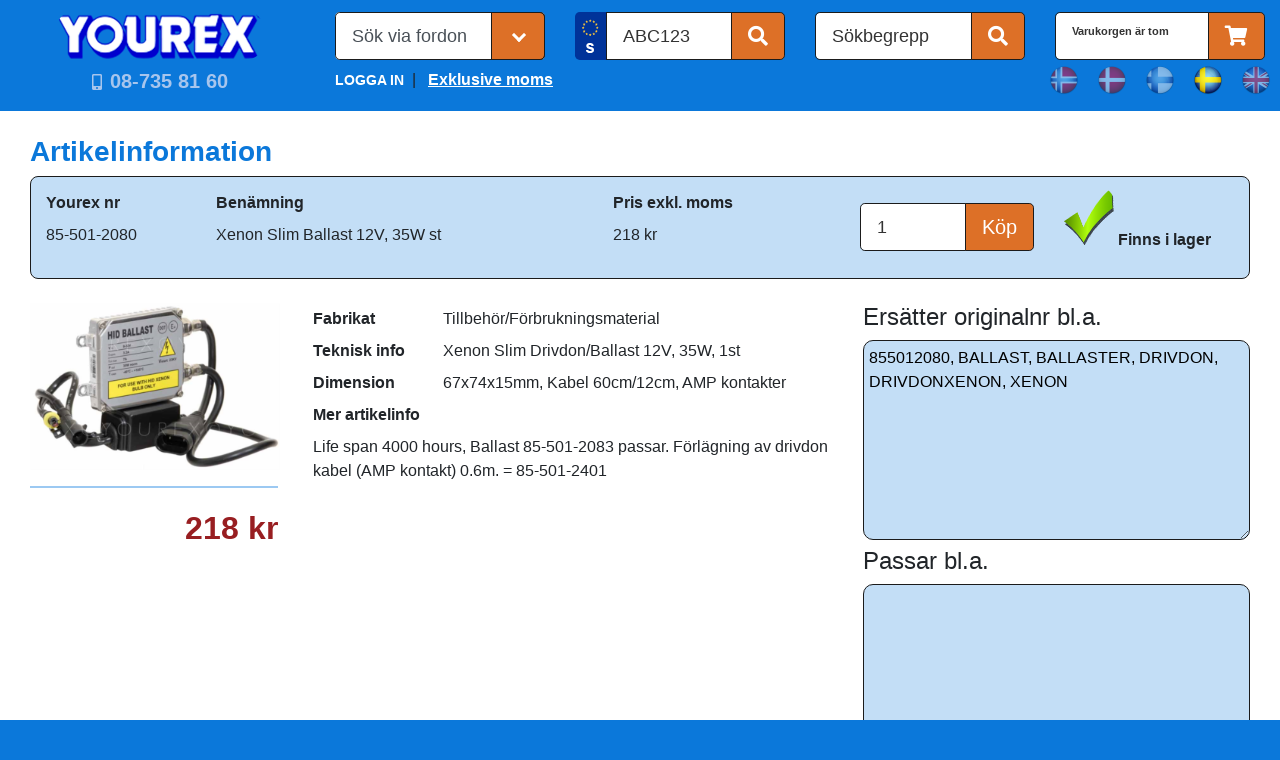

--- FILE ---
content_type: text/html; charset=utf-8
request_url: https://www.yourex.se/Article?Artnr=85-501-2080&Refnr=Ballaster
body_size: 36765
content:


<!DOCTYPE html>

<html lang="en">
<head><meta charset="utf-8" /><meta name="viewport" content="width=device-width, initial-scale=1.0" /><title>
	Ballaster - Xenon Slim Ballast 12V 35W st - Tillbeh&#246;r F&#246;rbrukningsmaterial - Ballast Drivdon Xenon HID - Yourex Bilelektriska Reservdelar
</title><script src="/bundles/modernizr?v=w9fZKPSiHtN4N4FRqV7jn-3kGoQY5hHpkwFv5TfMrus1"></script>
<link rel="stylesheet" href="https://cdn.jsdelivr.net/npm/bootstrap@4.2.1/dist/css/bootstrap.min.css" integrity="sha384-GJzZqFGwb1QTTN6wy59ffF1BuGJpLSa9DkKMp0DgiMDm4iYMj70gZWKYbI706tWS" crossorigin="anonymous" /><link rel="stylesheet" href="https://cdnjs.cloudflare.com/ajax/libs/font-awesome/5.15.3/css/all.min.css" /><link href="favicon.ico" rel="shortcut icon" type="image/x-icon" /><link href="App_Themes/YOUREX_main/customizeBootstrap.css" type="text/css" rel="stylesheet" /><link href="App_Themes/YOUREX_main/Site.css" type="text/css" rel="stylesheet" /><link href="App_Themes/YOUREX_main/Site.min.css" type="text/css" rel="stylesheet" /><link href="App_Themes/YOUREX_main/Styles.css" type="text/css" rel="stylesheet" /><meta http-equiv="refresh" content="1110" /><meta name="description" content="Ballaster - Xenon Slim Ballast 12V 35W st - Tillbehör Förbrukningsmaterial - Ballast Drivdon Xenon HID" /><meta name="keywords" content="Ballaster,85-501-2080,855012080,BALLAST,BALLASTER,DRIVDON,DRIVDONXENON,XENON,Xenon,Slim,Ballast,12V,35W,st,Tillbehör,Förbrukningsmaterial,Ballast,Drivdon,Xenon,HID" /></head>

<body>
    <!-- Google Tag Manager -->
    <script async src="https://www.googletagmanager.com/gtag/js?id=G-P7102H28N2"></script>
    <script>   
        window.dataLayer = window.dataLayer || [];
        function gtag() { dataLayer.push(arguments); }
        gtag('js', new Date());
        gtag('config', 'G-P7102H28N2');
    </script>
    <!-- End Google Tag Manager -->

    

    <form method="post" action="./Article?Artnr=85-501-2080&amp;Refnr=Ballaster" id="frmMaster">
<div class="aspNetHidden">
<input type="hidden" name="__EVENTTARGET" id="__EVENTTARGET" value="" />
<input type="hidden" name="__EVENTARGUMENT" id="__EVENTARGUMENT" value="" />
<input type="hidden" name="__LASTFOCUS" id="__LASTFOCUS" value="" />
<input type="hidden" name="__VIEWSTATE" id="__VIEWSTATE" value="9fHG65gYXSHUhdCuk6J4+wHoYTrwX41D8cumjA5s94BROSr+TJG+HEr+PQ+g9cCXLKQ+1eqvuwJQGBEPB4sNpQ6m/dxYnwaJenI7gMEJ9mgrj3rgWPbbq/BGkZ/s0JEpLIDG+PBS82yOURWpXXs2SvDGSXplTwvlDnshiJfDzq4R1PtFjxiEmZ4Rc1sU3U/k/thzOxKNkqegwfoTMAF08rsIagVaF46gmw/q0svVoYOs+rBx9jXpA+4E0v3OHn23M6b4p5OzHxUcleCbVqYdepyXfVpRn8w+QVg4KJj1EtzmBUNNdtT0tJpNwI2PllZydULik8rQOj5zthdmiqrccgECqKAuafsquZdpU/2apIfCRn2LjbNjVepYEoDhCscCpHHAxUvlz7TC4+ZTRNflmNmC+gwufaLU0LzhxEJ89FkneUIohOUe84jWLeoC02LcXfsmymdwIbBibmiNdk6eJMuTNiaoQCMsnuu+EeyhL+51/d8yN1VRIzDefamx6sazqjCDxVV/9uN9s1MK+PKNfmGX5tdG9AyS8ZHuJyCygfpJqt6QXUDv/PK/pO5TpXb2CTRrzFlwjV3Gm2maRx3hRJq62rG3YVzzmKIq84j3rcJ0J6pE15FfFryBPJJsdcVkXG3MLJTlaflduWxpoMW3POyGT5OZEQPGV3ZZGJGkdtNb49DwDwY2/el8Xs+O+D2ZAMNOul71jBtVK//MsLJ5FflFCBLVC8kWD+H0Bl6RfB8IV6z+37Q7pYNYQw/oB8A9y2Ta22u1ArnBfd03yupBOum/aOCnPSu3zlCyss7+dbbC4wg6bbCC4q56BWg2LnGNbBzpT0PUZgcqwNfGqh5/NXpFJ3hgh9zpR6tMqi7X6FpKihqq0AyxZxLU5ezeIdsbzWSaQ1jVlknxYL+QC3HOn7/jkSYIQAOap9gfzB0bli+0PL2jkp6e1WkbFK25oj6pXKbSTznhdnkKpvzzA8pkBQNy2JTdP6h8/EW6cEy16V/XsdSbKae7WRnXiVvMlupGTFjeuhsw2G5l7TsiA5gJc4crR04J+mQH6D7nHl3J7eR8QnW+S8uyyfqrgxOhRKq77RPuxmymjgYfOrrS9H8Kj0II4sAey07p1axzEkqfb5P6SK9qOvXf8TOSan3SxZ1DcFu+mvLNgfvMd+pUQYvTg/AKRqdoZpPFnzeJa1ocPb59+5tGmMHrgGVZvYGEwZuHTs04aRNpcmaPhqKC8fGd77MY6BZVp5i6SicAklTePVAmxjNYvqYDqn6NFHI/NbJCPlYANIcTdoupqf4Zuu9Pi8WwMLHyptJlOC7p43B84BWQyQZH+7cLaA/5k0V3e5q3pBZE1Os7o1K6cwT0zDog6ck8ViwR8r8lyPtd6sDsqdTnh0XaLKlM5+AozcO/KftHDkI3grmfVOGPl0Cwla/hEmXYe2LDTt59DHP/35hPHUHNAfhh3orhZ2078N+yk4Ch6Zj6dNtzyi8SCWiLReJOMgfG396dIJo+hA4o/E2riuu/9ANA1dYH6Gtsp6luzBVOM/7aYp2mthX2OE22n9wm4+2UhzQyXA1ECcJTSCc1BaRGkMyExGCFw5uo589MaQcEf8eelyOy1sZ1bTferyyQZFQzjoHYFPqU6sJ7rg5cHvt96ekJYmj4CMUSmvClXXy3OJZjKaxb/[base64]/NqpNTpaWaSZO/8GqdSGuGmPEUdqqR+fB34DMuhxV2S8dxfB+eWC6S0Ok9Rgc2T9V2QR+TpGURvH04D6jkjij9A+dpR1z+Hha7BNAx0g5y3NnsU7jGJLB46LSNx9tzDqqkV2G3qhtICzSAlCBwJjVhVUqx343ndQoFauijdk/z89gXGStma4UtsMBSZGJXyHdZ/vt1b/zL8xR26Jy8DE09NqXT05E85ZzsDoHuJAPYXqJbFcE+WV1Co5Xseo7xtQ3djZ7OT2fiV0xVcsOhvR5HHgqzeuSvn4f2lhJoHeeRr4G0Dr49hwatSXzu9VuQMtwk/jD7BoY5EtYWcJpUnJKgaIMTdZsVGUXZ12s/XKhoI5De5UAcq0jrdr2A4RuVpfBuzj76RmcgxhpJaUQBPqKiC1Zke54t3CBOHSlBza1v3sB+Adqfvq3jixRie5BiXBKJWHv4qKfnARWL0hSnKEMi/DQn5CBC7c66JHntz+1PGg6YfN9gX46Ozx0AWbs1C0pdyr1VjNRhQVfQ6Pj9gq+3ika9DjOO8KFWzcd2wSDGZlbsctfHzVZI6tdEKVtTmJ2urJZVSeg7pRtswRn/i9+CNVNU+A/2MUCaQkw2KecNtcR+U/SpUFM8QopUkB5DURpeJ7tkoeT8GWiXhXl2eY8r+CuqONw+bWPskZup5P0tixb3wREEFQ5/[base64]//Z1TJezIfxVNbBVqLXBBfsgMcL+c0AZsUpldPsD52f419uaA9vjXxrgYh9IDHsy850Ip9U7Kxxgf4LmCeO039G/S/U5yNg8r/QVfUgHeSVDvaqoo8OX9GAjgGFkYeLTO87ltcAdQiS40/EmyB35WFiPNtJ+/Z3mDmQkM27IgsnE3qY/s0ONAtgl2VT0bUlkSkKsUMmTmu2nJS2RH8HWKPkF5S2UXmJlNQ6jSNW8pltmTQEaq0ZJEUnVMOfL8bRgzsoJAThQTdvabd39mBMrgcJziOq1ltC1ds3M/sp2mXYG6pRcn8IJh78A9etC4pgCKe3cdeFuxJmPY4hpG2aE3zMLnLJjlcNiD0bVFwhwlqbqHkCRV16fDlNrusVTWGoB6SPpNL39GKlquns8pciR94f0x7Bx/DkTaxinLhtem1zHbJcQ3gXQEXMbSQyTCmmCzwvYuxPljglE4dphOshqFUhAhHCPhcoh+iBttCkbR/g3bTYNDX1QWA7OUKeIg6nAo06EYtYDpHrmrFqd1EqqfE3Ov/sSPNn52UlkWGdbVgWV7hWiqmJ6sx4AIqHodHSve8przjnuXuF/7l17oUyarLeKeJ4RiIh/tOo1Fel1XQQ5a0NvmKKNs3HuJ2SwO28Q6RzEyGaUlfxk9ZUdIfaJzJGUrJ/BbqQ8W+dUbOnG46wZNbv1YgDlEWjZR+EAM55Q3Slj7ASZg/zFcolEc8f0dPNziPz4IsbK4DnwgjRFzilPCR7DYciCcUy0vaivaunMzeZ25siPp8DpUf7xKO9id0Zwrgh1sqqM5g8cNlJvzMpvoqtVLr3s1YrVQE9jRRv/dG0EF7uSwaDJlOaedLbQ7FjO9Bs68bzqxyFltzDY6tWBg2PdNDqe3IHC3zMRDQ7EAXsC7LJGW794=" />
</div>

<script type="text/javascript">
//<![CDATA[
var theForm = document.forms['frmMaster'];
if (!theForm) {
    theForm = document.frmMaster;
}
function __doPostBack(eventTarget, eventArgument) {
    if (!theForm.onsubmit || (theForm.onsubmit() != false)) {
        theForm.__EVENTTARGET.value = eventTarget;
        theForm.__EVENTARGUMENT.value = eventArgument;
        theForm.submit();
    }
}
//]]>
</script>



<script src="/bundles/MsAjaxJs?v=D6VN0fHlwFSIWjbVzi6mZyE9Ls-4LNrSSYVGRU46XF81" type="text/javascript"></script>
<script src="Scripts/jquery-3.7.0.min.js" type="text/javascript"></script>
<script src="Scripts/respond.min.js" type="text/javascript"></script>
<script src="/bundles/WebFormsJs?v=N8tymL9KraMLGAMFuPycfH3pXe6uUlRXdhtYv8A_jUU1" type="text/javascript"></script>
<div class="aspNetHidden">

	<input type="hidden" name="__VIEWSTATEGENERATOR" id="__VIEWSTATEGENERATOR" value="2173C2F0" />
	<input type="hidden" name="__SCROLLPOSITIONX" id="__SCROLLPOSITIONX" value="0" />
	<input type="hidden" name="__SCROLLPOSITIONY" id="__SCROLLPOSITIONY" value="0" />
	<input type="hidden" name="__PREVIOUSPAGE" id="__PREVIOUSPAGE" value="gBky8Qp3o4HZZbZbDHpvn9ERohwyOc3g9_BASftUHCP415wfdUljiifshxLmtdsY-8VIVZjrS12EM4jtp_d14Q2" />
	<input type="hidden" name="__EVENTVALIDATION" id="__EVENTVALIDATION" value="+IS8Zb1j9kHFdfxHKdlkwfmLlQzwPpmThoVauUosLIBO4FrlZ6yyc0VZyOFhluQhxqZv5qo5wDmPMZPXx2HnggEU/GVHnj481l4kCPEZi5RwAvW7pfy53/ifykuFjMoe5n4cySdAld0DV09wjDtfaOS7COL/Ip4PzN7Mhz+ecucnUVT4ujb3j/m9M2eukzLQ27dPYzoO39jfGyuXCMBwgxWixsR2RVIBRnPuZUaIeW5iGk9wwYttIU7BTNMFQ7cNQxhB+wToCrFRpNcofBVx139lsFbrlZrOMAWSgfhMsE0UxZnW/s6dtbId/HbHRtReJ6Wxjy6ycAPkCiTZRksSnaNFm8FwsZgkoncirx3hL6oqbn3R+HGAVj/EixO3pTklCi8MeszKhMxKaNHa1M8FZUaTmVgETuqpc+tWuGMDih9x/[base64]/cCQz8OozFUZsTIRYyfqrqmviXMmKni/CL73ISFLdUaPOIrEcWK5CB2B01FHTELbgJapBwd3FXBJpOu4l7R6LxeW6CijcRsoWIhlG79ppQw/Iq13d7rvOhrozK3Z9N73MgtTg7kFhf5cuopHtyj37gtQlZtUngveSN8KTAUnymEe68nV3qY8Wmi5bpwlLZg8CzTj7k45DdrFq45CQZ5bVOyNvPb4kUqFM5cUIcIUe/bOU75AHC3tz9h4qqHExuAbsNsivQDyfFN5mtmfAkJXql2ROzs/TDHNjCxUjLZZF2Z3M1a0l8PagBU" />
</div>
        <script type="text/javascript">
//<![CDATA[
Sys.WebForms.PageRequestManager._initialize('ctl00$Scriptmanager1', 'frmMaster', [], [], [], 90, 'ctl00');
//]]>
</script>


        <header class="container py-md-2">

            <div class="row">

                <nav class="navbar navbar-light d-md-none mobile-navbar w-100">
                    <div class="w-100">
                        <button class="navbar-toggler" type="button" data-toggle="collapse" data-target="#navbarSupportedContent" aria-controls="navbarSupportedContent" aria-expanded="false" aria-label="Toggle navigation">
                            <span class="fas fa-bars fa-2x w-100"></span>
                            <span class="fas fa-search search"></span>
                        </button>
                        <input type="image" name="ctl00$btnHeaderLogoMbl" id="btnHeaderLogoMbl" class="btn-header-logo-mbl pl-2" src="App_Themes/YOUREX_main/images/global/imgHeaderLogo.png" onclick="javascript:WebForm_DoPostBackWithOptions(new WebForm_PostBackOptions(&quot;ctl00$btnHeaderLogoMbl&quot;, &quot;&quot;, false, &quot;&quot;, &quot;Default.aspx&quot;, false, false))" style="height:35px;width:154px;" />

                        
                        <select name="ctl00$ddlLanguages" onchange="javascript:setTimeout(&#39;__doPostBack(\&#39;ctl00$ddlLanguages\&#39;,\&#39;\&#39;)&#39;, 0)" id="ddlLanguages" class="select-language d-none">
	<option value="Norwegian" ID="liNO">Norwegian</option>
	<option value="Danish" ID="liDK">Danish</option>
	<option value="Finnish" ID="liFI">Finnish</option>
	<option selected="selected" value="Swedish" ID="liSE">Swedish</option>
	<option value="English" ID="liEN">English</option>

</select>

                        <button onclick="this.disabled='true'; __doPostBack('ctl00$btnShoppingCartMbl','')" id="btnShoppingCartMbl" class="btn btn-light fas fa-shopping-cart fa-2x btn-shopping-cart-mbl" type="button">
                            
                        </button>
                    </div>

                    <div class="collapse navbar-collapse" id="navbarSupportedContent">
                        <ul class="navbar-nav mr-auto pt-4 pl-3">
                            <li class="nav-item active">
                                <a id="btnLoginMbl" href="javascript:__doPostBack(&#39;ctl00$btnLoginMbl&#39;,&#39;&#39;)" style="color:White;font-weight:bold;text-decoration:none;">LOGGA IN</a>
                            </li>
                            <li class="nav-item">
                                <a id="btnSalesTaxMbl" class="nav-link" href="javascript:__doPostBack(&#39;ctl00$btnSalesTaxMbl&#39;,&#39;&#39;)" style="color:White;font-weight:bold;text-decoration:none;">Exklusive moms</a>
                            </li>
                            <li class="nav-item">
                                <a id="lnkForetagsinfoMbl" class="nav-link" href="javascript:WebForm_DoPostBackWithOptions(new WebForm_PostBackOptions(&quot;ctl00$lnkForetagsinfoMbl&quot;, &quot;&quot;, false, &quot;&quot;, &quot;Foretagsinfo.aspx&quot;, false, true))" style="color:White;font-weight:bold;text-decoration:none;">Företagsinfo</a>
                            </li>
                            <li class="nav-item">
                                <a id="lnkProduktnyheterMbl" class="nav-link" href="javascript:WebForm_DoPostBackWithOptions(new WebForm_PostBackOptions(&quot;ctl00$lnkProduktnyheterMbl&quot;, &quot;&quot;, false, &quot;&quot;, &quot;Default.aspx?ShowAllFeatures=y&quot;, false, true))" style="color:White;font-weight:bold;text-decoration:none;">Produktnyheter</a>
                            </li>
                            <li class="nav-item">
                                <a id="lnkKampanjerMbl" class="nav-link" href="javascript:WebForm_DoPostBackWithOptions(new WebForm_PostBackOptions(&quot;ctl00$lnkKampanjerMbl&quot;, &quot;&quot;, false, &quot;&quot;, &quot;Default.aspx?ShowAllCampaign=y&quot;, false, true))" style="color:White;font-weight:bold;text-decoration:none;">Kampanjer</a>
                            </li>
                            <li class="nav-item">
                                <a id="lnkVillkorMbl" class="nav-link" href="javascript:WebForm_DoPostBackWithOptions(new WebForm_PostBackOptions(&quot;ctl00$lnkVillkorMbl&quot;, &quot;&quot;, false, &quot;&quot;, &quot;Villkor.aspx&quot;, false, true))" style="color:White;font-weight:bold;text-decoration:none;">Försäljningsvillkor</a>
                            </li>

                        </ul>
                    </div>
                </nav>

                <div class="col-12 col-sm-12 col-md-3 col-lg-3">
                    <div class="row mt-1">

                        <div class="col text-center d-none d-md-block">
                            <input type="image" name="ctl00$btnHeaderLogo" id="btnHeaderLogo" src="App_Themes/YOUREX_main/images/global/imgHeaderLogo.png" onclick="javascript:WebForm_DoPostBackWithOptions(new WebForm_PostBackOptions(&quot;ctl00$btnHeaderLogo&quot;, &quot;&quot;, false, &quot;&quot;, &quot;Default.aspx&quot;, false, false))" style="height:47px;width:206px;" /><br />
                        </div>
                    </div>
                    <div class="row">
                        <div class="col text-center">
                            <div class="d-none d-md-inline-block">
                                <i class="fas fa-mobile-alt mr-1"></i>
                                <input type="submit" name="ctl00$phoneLink" value="08-735 81 60" onclick="javascript:WebForm_DoPostBackWithOptions(new WebForm_PostBackOptions(&quot;ctl00$phoneLink&quot;, &quot;&quot;, false, &quot;&quot;, &quot;Default.aspx&quot;, false, false))" id="phoneLink" class="btnHome" />
                            </div>

                            <div class="d-md-none">
                                <i class="fas fa-mobile-alt mr-1"></i>
                                <input type="submit" name="ctl00$phoneMbl" value="08-735 81 60" onclick="javascript:WebForm_DoPostBackWithOptions(new WebForm_PostBackOptions(&quot;ctl00$phoneMbl&quot;, &quot;&quot;, false, &quot;&quot;, &quot;tel:08-735%2081%2060&quot;, false, false))" id="phoneMbl" class="btnHome" />
                            </div>
                        </div>
                    </div>
                </div>

                <div class="col-12 col-sm-12 col-md-9">
                    <div class="row mt-1">
                        <div class="col-12 col-md mb-md-0 order-3 order-md-1">
                            

                            <div class="select">
                                <select name="ctl00$btnCategoryGroup1" id="btnCategoryGroup1" onchange="form.submit()" class="form-control form-control-lg">
	<option selected="selected" value="liDefault" disabled="" hidden="">S&#246;k via fordon</option>
	<option value="liAllVehicleTypes1">Generell s&#246;kning p&#229; fordon via fabrikat, serie, modell etc.</option>
	<option value="liVehicleSearch1">L&#228;tta personbilar/transportbilar som &#228;r kopplade till bilregistret</option>
	<option value="liLightVehicle1">L&#228;tta Personbilar/transportbilar/veteranfordon via fabrikat, serie, modell etc.</option>
	<option value="liHeavyVehicle1">Tunga/L&#228;tta lastbilar via fabrikat, serie, modell etc.</option>
	<option value="liEntrepenadTraktorer1">Entreprenad/traktorer via fabrikat, serie, modell etc.</option>
	<option value="liMarine1">Marin via fabrikat, serie, modell etc.</option>
	<option value="liMCMopeds1">Motorcyklar/ATV/sn&#246;skotrar via fabrikat, serie, modell etc.</option>
	<option value="liSmallEngines1">Tr&#228;dg&#229;rdsmaskiner via fabrikat, serie, modell etc.</option>
</select>
                            </div>


                        </div>
                        <div class="col-12 col-md mb-2 mb-md-0 order-2">
                            <div id="btnRegGroup" class="input-group input-group-lg">
                                <div class="input-group-prepend">
                                    
                                    <span id="spanFlag" class="input-group-text autoregSweden"></span>
                                </div>
                                <input name="ctl00$txtReg" type="text" id="txtReg" class="form-control header-search" maxlength="7" style="text-transform: uppercase;" value="ABC123" onFocus="clearPlaceholder(this)" />
                                <span class="input-group-append">
                                    <button onclick="__doPostBack('ctl00$btnReg','')" id="btnReg" class="btn btn-default fas fa-search" type="button"></button>
                                </span>
                            </div>
                        </div>
                        <div class="col-12 col-md mb-2 mb-md-0 order-1 order-md-3">
                            <div id="btnSokbegreppGroup" class="input-group input-group-lg">
                                <input name="ctl00$txtSokbegrepp" type="text" id="txtSokbegrepp" class="form-control header-search" aria-describedby="btnSokbegrepp" value="Sökbegrepp" onFocus="clearPlaceholder(this)" />
                                <div class="input-group-append">
                                    <button onclick="this.disabled='true'; __doPostBack('ctl00$btnSokbegrepp','')" id="btnSokbegrepp" class="btn btn-default fas fa-search" type="button"></button>
                                </div>
                            </div>
                        </div>
                        <div class="col-12 col-md mb-2 mb-md-0 d-none d-md-flex order-md-4">
                            <div id="btnShoppingCartGroup" class="input-group input-group-lg">
                                <span id="lblShoppingCart" class="form-control header-search" style="font-size:8pt;font-weight:bold;">Varukorgen är tom</span>
                                <span class="input-group-append">
                                    <button onclick="this.disabled='true'; __doPostBack('ctl00$btnShoppingCart','')" id="btnShoppingCart" class="btn btn-default fas fa-shopping-cart" type="button"></button>
                                    
                                </span>
                            </div>
                        </div>
                    </div>
                    <div class="row mt-1">
                        <div class="col-8 offset-2 col-sm-8 offset-sm-2 col-md-4 offset-md-0 mt-1 d-none d-md-block">
                            
                            
                            
                            <a id="btnLogin" href="javascript:__doPostBack(&#39;ctl00$btnLogin&#39;,&#39;&#39;)" style="color:White;font-weight:bold;text-decoration:none;">LOGGA IN</a>&nbsp;&nbsp;|&nbsp;&nbsp;                                    
                            <a id="btnSalesTax" href="javascript:__doPostBack(&#39;ctl00$btnSalesTax&#39;,&#39;&#39;)" style="color:White;font-weight:bold;text-decoration:underline;">Exklusive moms</a>
                        </div>
                        <div class="col-8 offset-2 col-sm-6 offset-sm-3 col-md-3 offset-md-5">
                            <div class="row">
                                <div class="col choose-language text-center">
                                    <input type="image" name="ctl00$lnkNorwegian" id="lnkNorwegian" class="dimLanguage" src="App_Themes/YOUREX_main/images/global/lnkNorwegian.png" style="height:32px;width:32px;" />
                                </div>
                                <div class="col choose-language text-center">
                                    <input type="image" name="ctl00$lnkDanish" id="lnkDanish" class="dimLanguage" src="App_Themes/YOUREX_main/images/global/lnkDanish.png" style="height:32px;width:32px;" />
                                </div>
                                <div class="col choose-language text-center">
                                    <input type="image" name="ctl00$lnkFinnish" id="lnkFinnish" class="dimLanguage" src="App_Themes/YOUREX_main/images/global/lnkFinnish.png" style="height:32px;width:32px;" />
                                </div>
                                <div class="col choose-language text-center">
                                    <input type="image" name="ctl00$lnkSwedish" id="lnkSwedish" class="setLanguage" src="App_Themes/YOUREX_main/images/global/lnkSwedish.png" style="height:32px;width:32px;" />
                                </div>
                                <div class="col choose-language text-center">
                                    <input type="image" name="ctl00$lnkEnglish" id="lnkEnglish" class="dimLanguage" src="App_Themes/YOUREX_main/images/global/lnkEnglish.png" style="height:32px;width:32px;" />
                                </div>
                            </div>
                        </div>

                    </div>
                </div>

            </div>

        </header>

        <main class="container-fluid bg-white">
            <div class="container py-4">
                <div class="row">
                    <div class="col">
                        
    <section id="middleRightContent"> 

        <div class="row">
            <div class="col">
                <span id="pageScript_lblTempContent" class="h3">Artikelinformation</span>
                <div class="card article mt-2">
                    <div class="card-body">
                        <div class="row">
                            <div class="col-12 col-md-8">
                                <table class="table table-sm table-borderless">
                                    <thead>
                                        <tr>
                                            <th>
                                                <span id="pageScript_lbl_YourexNrTitle">Yourex nr</span>
                                            </th>
                                            <th>
                                                <span id="pageScript_lbl_Description">Benämning</span>
                                            </th>
                                            <th>
                                                <span id="pageScript_lbl_CaPrisTitle">Pris exkl. moms</span>
                                            </th>
                                        </tr>
                                    </thead>
                                   <tbody>
                                       <tr>
                                           <td>
                                               <span id="pageScript_lblYourexNr">85-501-2080</span>
                                               
                                               </td>
                                           <td>
                                               <span id="pageScript_lblBenamning">Xenon Slim Ballast 12V, 35W st</span>
                                           </td>
                                           <td>
                                               <span id="pageScript_lblPrisHeader">218 kr</span>
                                           </td>
                                       </tr>
                                   </tbody>
                                </table>
                            </div>
                            <div class="col-6 col-md-2">
                                <div id="pageScript_ucBuy_pnlBuy" onkeypress="javascript:return WebForm_FireDefaultButton(event, &#39;pageScript_ucBuy_btnBuy&#39;)">
	
    <div class="input-group input-group-lg mt-3">
        <input name="ctl00$pageScript$ucBuy$txtQuantity" type="text" id="pageScript_ucBuy_txtQuantity" value="1" class="form-control header-search" aria-describedby="btnBuy" />
        <span class="input-group-append">
            <input type="submit" name="ctl00$pageScript$ucBuy$btnBuy" value="Köp" id="pageScript_ucBuy_btnBuy" class="btn btn-default" type="button" />
        </span>
    </div>

</div>






                                </div>
                            <div class="col-6 col-md-2">
                                <input type="image" name="ctl00$pageScript$btnStock" id="pageScript_btnStock" src="App_Themes/YOUREX_main/images/global/imgCheckmark.png" />
                                <span id="pageScript_lblStock" class="lblStock">Finns i lager</span>
                            </div>
                        </div>
                    </div>
                </div>
            </div>
        </div>

        <div class="row mt-4">
            <div class="col-12 col-md-8">
                <div class="row">
                    <div class="col-12 col-md-4">

                        
                        <div class="row">
                            <div class="col">
                                <img id="pageScript_ArticleImage" class="spaceArticleImage" src="BilderThumbnails/330/8/85-501-2080.JPG" alt="Ballaster - Xenon Slim Ballast 12V, 35W st - Tillbehör/Förbrukningsmaterial - Ballast/Drivdon Xenon/HID" />
                            </div>
                        </div>
                        <hr />
                        <div class="row">
                            <div class="col">
                                <span id="pageScript_lblPris" class="article-lblPris">218 kr</span><br />
                                
                                

                                
                                
                                
                                
                                
                                
                                
                            </div>
                        </div>
                    </div>

                    <div class="col-12 col-md-8">
                        <table class="table table-sm table-borderless">
                            
                            <tr>
                                <th>
                                    <span id="pageScript_lbl_Make">Fabrikat</span>
                                </th>
                                <td>
                                    <span id="pageScript_lblFabrikat">Tillbehör/Förbrukningsmaterial</span>
                                </td>
                            </tr>
                            <tr>
                                <th>
                                    <span id="pageScript_lbl_TechnicalInfo">Teknisk info</span>
                                </th>
                                <td>
                                    <span id="pageScript_lblTekniskInfo">Xenon Slim  Drivdon/Ballast 12V, 35W, 1st</span>
                                </td>
                            </tr>
                            <tr>
                                <th>
                                    <span id="pageScript_lbl_Dimension">Dimension</span>
                                </th>
                                <td>
                                    <span id="pageScript_lblDimension">67x74x15mm, Kabel 60cm/12cm, AMP kontakter</span>
                                </td>
                            </tr>
                            <tr class="mt-2">
                                <th>
                                    <span id="pageScript_lblMoreInfoTitle">Mer artikelinfo</span>
                                </th>
                            </tr>
                            <tr>
                                <td colspan="2">
                                    <span id="pageScript_lblMoreInfo">Life span 4000 hours, Ballast 85-501-2083 passar. Förlägning av drivdon kabel (AMP kontakt) 0.6m. = 85-501-2401</span>
                                </td>
                            </tr>
                        </table>
                    </div>
                </div>

                
            </div>
            <div class="col-12 col-md-4">
                <div class="row">
                    <div class="col">
                        <span id="pageScript_lblReplace" class="h4">Ersätter originalnr bl.a.</span>
                        <textarea name="ctl00$pageScript$txtReplace" rows="2" cols="20" readonly="readonly" id="pageScript_txtReplace" class="txtMulti" style="height:200px;width:100%;">
855012080, BALLAST, BALLASTER, DRIVDON, DRIVDONXENON, XENON</textarea>
                    </div>
                </div>
                <div class="row">
                    <div class="col">
                        <span id="pageScript_lblFitsOn" class="h4">Passar bl.a.</span>
                        <textarea name="ctl00$pageScript$txtFitsOn" rows="2" cols="20" readonly="readonly" id="pageScript_txtFitsOn" class="txtMulti" style="height:200px;width:100%;">
</textarea>
                    </div>
                </div>
            </div>
        </div>
    </section>

                    </div>
                </div>
            </div>
        </main>

        <footer class="container py-2">
            <div class="row">
                <div class="col-md-6 d-flex order-2 order-md-1">
                    <div class="row">
                        <div class="col-lg-6 justify-content-center d-flex order-2 order-md-1">
                            <img src="App_Themes/YOUREX_main/images/global/Klarna.PNG" />
                        </div>
                        <div class="col-lg-6 justify-content-center d-flex order-1 order-md-2">
                            <img src="App_Themes/YOUREX_main/images/global/Paypal.png" />
                        </div>
                    </div>
                </div>
                <div class="col-md-6 d-flex order-1 order-md-2 d-md-block">
                    <div class="row">
                        
                        <div class="col">
                            <ul class="nav footer-nav float-right">
                                <li class="nav-item">
                                    <a id="lnkForetagsinfo" class="nav-link" href="javascript:WebForm_DoPostBackWithOptions(new WebForm_PostBackOptions(&quot;ctl00$lnkForetagsinfo&quot;, &quot;&quot;, false, &quot;&quot;, &quot;Foretagsinfo.aspx&quot;, false, true))">Företagsinfo</a>
                                </li>
                                <li class="nav-item">
                                    <a id="lnkInformation" class="nav-link" href="javascript:WebForm_DoPostBackWithOptions(new WebForm_PostBackOptions(&quot;ctl00$lnkInformation&quot;, &quot;&quot;, false, &quot;&quot;, &quot;Information.aspx&quot;, false, true))">Information</a>
                                </li>
                                <li class="nav-item">
                                    <a id="lnkBecomeCustomer" class="nav-link" href="javascript:WebForm_DoPostBackWithOptions(new WebForm_PostBackOptions(&quot;ctl00$lnkBecomeCustomer&quot;, &quot;&quot;, false, &quot;&quot;, &quot;BecomeCustomer.aspx&quot;, false, true))">Bli kund</a>
                                </li>
                                <li class="nav-item">
                                    <a id="lnkVillkor" class="nav-link" href="javascript:WebForm_DoPostBackWithOptions(new WebForm_PostBackOptions(&quot;ctl00$lnkVillkor&quot;, &quot;&quot;, false, &quot;&quot;, &quot;Villkor.aspx&quot;, false, true))">Försäljningsvillkor</a>
                                </li>
                                <li class="nav-item">
                                    <a id="lnkNyhetsbrev" class="nav-link" href="javascript:WebForm_DoPostBackWithOptions(new WebForm_PostBackOptions(&quot;ctl00$lnkNyhetsbrev&quot;, &quot;&quot;, false, &quot;&quot;, &quot;Newsletter.aspx&quot;, false, true))">Nyhetsbrev</a>
                                </li>
                                <li class="nav-item">
                                    <a id="lnkCookies" class="nav-link" href="javascript:WebForm_DoPostBackWithOptions(new WebForm_PostBackOptions(&quot;ctl00$lnkCookies&quot;, &quot;&quot;, false, &quot;&quot;, &quot;Cookies.aspx&quot;, false, true))">Cookies</a>
                                </li>
                            </ul>
                        </div>
                    </div>
                    
                    
                </div>
                <div class="col-12 order-3">
                    <section id="copyright" class="text-center text-md-right footer-copyright">&copy; Copyright 2026 Yourex AB</section>
                </div>
            </div>
        </footer>


        <div id="showNyhetsbrev" style="display: none">
            <div style="background: #ffffff; opacity: 0.9; height: 100%; width: 100%; position: fixed; top: 0px; left: 0px; z-index: 1500;"></div>
            <div style="color: #000000; position: absolute; top: 0%; left: 25%; z-index: 2000">
                <div class="float-left shadow" style="border-radius: 0px 0px 15px 15px; border: solid 1px #0b78da; background: #ffffff">
                    <div style="background: #0b78da; margin: 0px; padding: 45px 30px 5px 30px; color: #ffffff">
                        <h1>Stay connected!</h1>
                    </div>
                    <div style="padding: 15px 30px">
                        <p>Sign up for our Newsletter and receive e-mails with exclusive offers, promotions, product news and much more!</p>
                        <p>To subscribe to the newsletter, please fill in your e-mail address below and click on the Sign up button to proceed.</p>
                        <p class="align-center">
                            <input name="ctl00$ctl08" type="text" value="Enter your email address" class="form-control" style="width:300px;" />
                            <input type="submit" name="ctl00$btnNewsletter" value="Submit" id="btnNewsletter" /></p>
                    </div>


                </div>
            </div>
        </div>
    

<script type="text/javascript">
//<![CDATA[

theForm.oldSubmit = theForm.submit;
theForm.submit = WebForm_SaveScrollPositionSubmit;

theForm.oldOnSubmit = theForm.onsubmit;
theForm.onsubmit = WebForm_SaveScrollPositionOnSubmit;
//]]>
</script>
</form>

    <script type="text/javascript">
        function clearPlaceholder(obj) {
            obj.value = "";
        };


        (function () {
            var Autoreg = document.getElementById('txtReg');
            if (Autoreg != null) {
                Autoreg.addEventListener('keypress', function (event) {
                    if (event.keyCode == 13) {
                        event.preventDefault();
                        document.getElementById('btnReg').click();
                    }
                }
                );
            }
        }());

        (function () {
            var Search = document.getElementById('txtSokbegrepp');
            if (Search != null) {
                Search.addEventListener('keypress', function (event) {
                    if (event.keyCode == 13) {
                        event.preventDefault();
                        document.getElementById('btnSokbegrepp').click();
                    }
                }
                );
            }
        }());

        //$(function () {
        //    $(".imageconverter").each(function () {
        //        $(this).html('<img src="' + $(this).text() + '">');
        //    });
        //}());


    </script>
    <script src="https://cdn.jsdelivr.net/npm/bootstrap@4.2.1/dist/js/bootstrap.min.js" integrity="sha384-B0UglyR+jN6CkvvICOB2joaf5I4l3gm9GU6Hc1og6Ls7i6U/mkkaduKaBhlAXv9k" crossorigin="anonymous"></script>
    <script src="https://code.jquery.com/jquery-3.7.0.slim.min.js"   integrity="sha256-tG5mcZUtJsZvyKAxYLVXrmjKBVLd6VpVccqz/r4ypFE=" crossorigin="anonymous"></script>
    <script src="https://cdnjs.cloudflare.com/ajax/libs/popper.js/1.16.1/umd/popper.min.js" integrity="sha512-ubuT8Z88WxezgSqf3RLuNi5lmjstiJcyezx34yIU2gAHonIi27Na7atqzUZCOoY4CExaoFumzOsFQ2Ch+I/HCw==" crossorigin="anonymous" referrerpolicy="no-referrer"></script>
    
    

</body>
</html>
